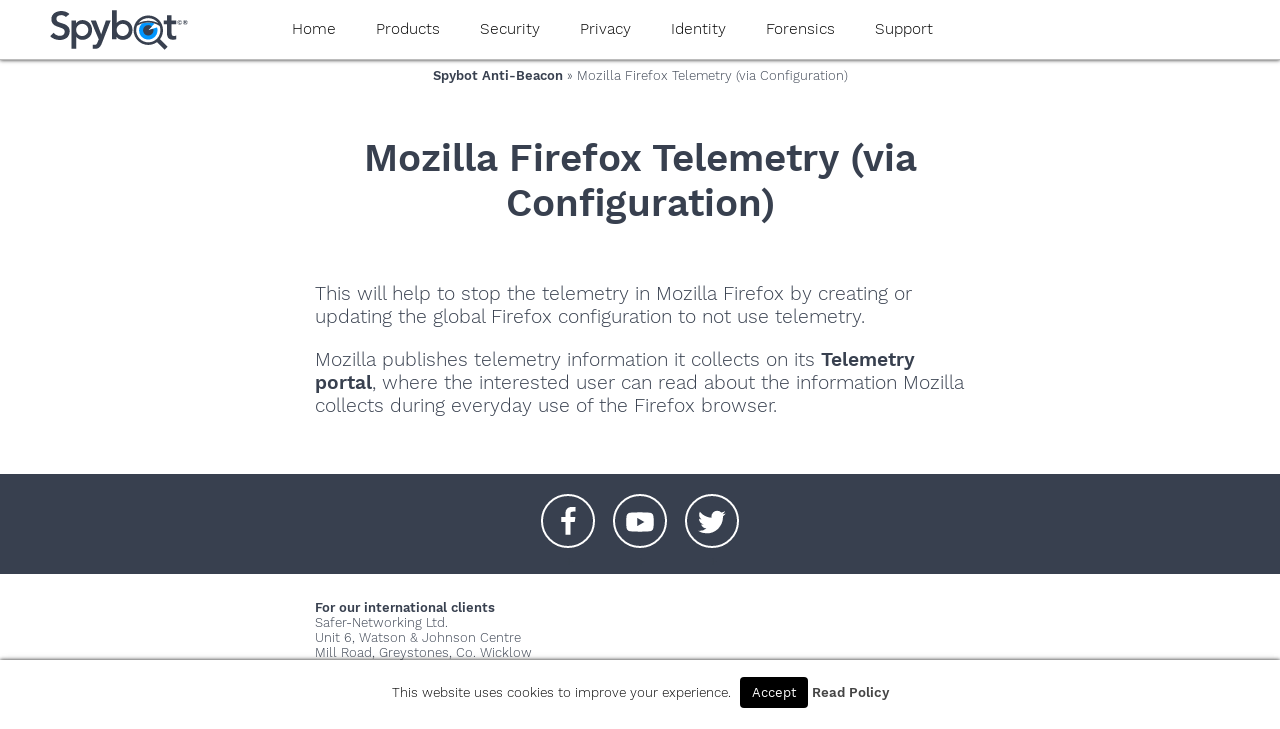

--- FILE ---
content_type: text/html; charset=UTF-8
request_url: https://www.safer-networking.org/antibeacon-immunizers/mozilla-firefox-config-telemetry/
body_size: 11129
content:
<!doctype html>
<html lang="en-US" class="no-js">
	<head>
		<meta charset="UTF-8">
		<title>Mozilla Firefox Telemetry (via Configuration) - Spybot Anti-Malware and Antivirus : Spybot Anti-Malware and Antivirus</title>

    <link rel="icon" href="https://www.safer-networking.org/wp-content/themes/spybot3-pepi/img/icons/favicon.ico">
    <link rel="shortcut icon" href="https://www.safer-networking.org/wp-content/themes/spybot3-pepi/img/icons/favicon.ico">
    <link rel="apple-touch-icon-precomposed" href="https://www.safer-networking.org/wp-content/themes/spybot3-pepi/img/icons/touch.png">

		<meta http-equiv="X-UA-Compatible" content="IE=edge,chrome=1">
		<meta name="viewport" content="width=device-width, initial-scale=1.0">
		<meta name="description" content="Safer-Networking Ltd.">

		<meta name='robots' content='noindex, follow' />

	<!-- This site is optimized with the Yoast SEO plugin v26.8 - https://yoast.com/product/yoast-seo-wordpress/ -->
	<meta property="og:locale" content="en_US" />
	<meta property="og:type" content="article" />
	<meta property="og:title" content="Mozilla Firefox Telemetry (via Configuration) - Spybot Anti-Malware and Antivirus" />
	<meta property="og:description" content="This will help to stop the telemetry in Mozilla Firefox by creating or updating the global Firefox configuration to not use telemetry. Mozilla publishes telemetry information it collects on its Telemetry portal, where the interested user can read about the information Mozilla collects during everyday use of the Firefox browser." />
	<meta property="og:url" content="https://www.safer-networking.org/antibeacon-immunizers/mozilla-firefox-config-telemetry/" />
	<meta property="og:site_name" content="Spybot Anti-Malware and Antivirus" />
	<meta property="article:publisher" content="http://facebook.com/SpybotSearchAndDestroy/" />
	<meta property="article:modified_time" content="2023-08-02T18:36:48+00:00" />
	<meta name="twitter:card" content="summary_large_image" />
	<meta name="twitter:site" content="@SpybotSD" />
	<script type="application/ld+json" class="yoast-schema-graph">{"@context":"https://schema.org","@graph":[{"@type":"WebPage","@id":"https://www.safer-networking.org/antibeacon-immunizers/mozilla-firefox-config-telemetry/","url":"https://www.safer-networking.org/antibeacon-immunizers/mozilla-firefox-config-telemetry/","name":"Mozilla Firefox Telemetry (via Configuration) - Spybot Anti-Malware and Antivirus","isPartOf":{"@id":"https://www.safer-networking.org/#website"},"datePublished":"2018-10-08T15:08:59+00:00","dateModified":"2023-08-02T18:36:48+00:00","breadcrumb":{"@id":"https://www.safer-networking.org/antibeacon-immunizers/mozilla-firefox-config-telemetry/#breadcrumb"},"inLanguage":"en-US","potentialAction":[{"@type":"ReadAction","target":["https://www.safer-networking.org/antibeacon-immunizers/mozilla-firefox-config-telemetry/"]}]},{"@type":"BreadcrumbList","@id":"https://www.safer-networking.org/antibeacon-immunizers/mozilla-firefox-config-telemetry/#breadcrumb","itemListElement":[{"@type":"ListItem","position":1,"name":"Home","item":"https://www.safer-networking.org/"},{"@type":"ListItem","position":2,"name":"Immunizers","item":"https://www.safer-networking.org/antibeacon-immunizers/"},{"@type":"ListItem","position":3,"name":"Mozilla Firefox Telemetry (via Configuration)"}]},{"@type":"WebSite","@id":"https://www.safer-networking.org/#website","url":"https://www.safer-networking.org/","name":"Spybot Anti-Malware and Antivirus","description":"Safer-Networking Ltd.","publisher":{"@id":"https://www.safer-networking.org/#organization"},"potentialAction":[{"@type":"SearchAction","target":{"@type":"EntryPoint","urlTemplate":"https://www.safer-networking.org/?s={search_term_string}"},"query-input":{"@type":"PropertyValueSpecification","valueRequired":true,"valueName":"search_term_string"}}],"inLanguage":"en-US"},{"@type":"Organization","@id":"https://www.safer-networking.org/#organization","name":"Safer-Networking Ltd.","url":"https://www.safer-networking.org/","logo":{"@type":"ImageObject","inLanguage":"en-US","@id":"https://www.safer-networking.org/#/schema/logo/image/","url":"https://www.safer-networking.org/wp-content/uploads/2018/06/mainicon-blue-white.png","contentUrl":"https://www.safer-networking.org/wp-content/uploads/2018/06/mainicon-blue-white.png","width":256,"height":256,"caption":"Safer-Networking Ltd."},"image":{"@id":"https://www.safer-networking.org/#/schema/logo/image/"},"sameAs":["http://facebook.com/SpybotSearchAndDestroy/","https://x.com/SpybotSD","https://www.youtube.com/user/SaferNetworking","https://www.threads.com/@spybotsd/"]}]}</script>
	<!-- / Yoast SEO plugin. -->


<link rel="alternate" title="oEmbed (JSON)" type="application/json+oembed" href="https://www.safer-networking.org/wp-json/oembed/1.0/embed?url=https%3A%2F%2Fwww.safer-networking.org%2Fantibeacon-immunizers%2Fmozilla-firefox-config-telemetry%2F" />
<link rel="alternate" title="oEmbed (XML)" type="text/xml+oembed" href="https://www.safer-networking.org/wp-json/oembed/1.0/embed?url=https%3A%2F%2Fwww.safer-networking.org%2Fantibeacon-immunizers%2Fmozilla-firefox-config-telemetry%2F&#038;format=xml" />
<style id='wp-img-auto-sizes-contain-inline-css' type='text/css'>
img:is([sizes=auto i],[sizes^="auto," i]){contain-intrinsic-size:3000px 1500px}
/*# sourceURL=wp-img-auto-sizes-contain-inline-css */
</style>
<style id='wp-emoji-styles-inline-css' type='text/css'>

	img.wp-smiley, img.emoji {
		display: inline !important;
		border: none !important;
		box-shadow: none !important;
		height: 1em !important;
		width: 1em !important;
		margin: 0 0.07em !important;
		vertical-align: -0.1em !important;
		background: none !important;
		padding: 0 !important;
	}
/*# sourceURL=wp-emoji-styles-inline-css */
</style>
<link rel='stylesheet' id='wp-block-library-css' href='https://www.safer-networking.org/wp-includes/css/dist/block-library/style.min.1765276334.css' media='all' />
<style id='global-styles-inline-css' type='text/css'>
:root{--wp--preset--aspect-ratio--square: 1;--wp--preset--aspect-ratio--4-3: 4/3;--wp--preset--aspect-ratio--3-4: 3/4;--wp--preset--aspect-ratio--3-2: 3/2;--wp--preset--aspect-ratio--2-3: 2/3;--wp--preset--aspect-ratio--16-9: 16/9;--wp--preset--aspect-ratio--9-16: 9/16;--wp--preset--color--black: #000000;--wp--preset--color--cyan-bluish-gray: #abb8c3;--wp--preset--color--white: #ffffff;--wp--preset--color--pale-pink: #f78da7;--wp--preset--color--vivid-red: #cf2e2e;--wp--preset--color--luminous-vivid-orange: #ff6900;--wp--preset--color--luminous-vivid-amber: #fcb900;--wp--preset--color--light-green-cyan: #7bdcb5;--wp--preset--color--vivid-green-cyan: #00d084;--wp--preset--color--pale-cyan-blue: #8ed1fc;--wp--preset--color--vivid-cyan-blue: #0693e3;--wp--preset--color--vivid-purple: #9b51e0;--wp--preset--gradient--vivid-cyan-blue-to-vivid-purple: linear-gradient(135deg,rgb(6,147,227) 0%,rgb(155,81,224) 100%);--wp--preset--gradient--light-green-cyan-to-vivid-green-cyan: linear-gradient(135deg,rgb(122,220,180) 0%,rgb(0,208,130) 100%);--wp--preset--gradient--luminous-vivid-amber-to-luminous-vivid-orange: linear-gradient(135deg,rgb(252,185,0) 0%,rgb(255,105,0) 100%);--wp--preset--gradient--luminous-vivid-orange-to-vivid-red: linear-gradient(135deg,rgb(255,105,0) 0%,rgb(207,46,46) 100%);--wp--preset--gradient--very-light-gray-to-cyan-bluish-gray: linear-gradient(135deg,rgb(238,238,238) 0%,rgb(169,184,195) 100%);--wp--preset--gradient--cool-to-warm-spectrum: linear-gradient(135deg,rgb(74,234,220) 0%,rgb(151,120,209) 20%,rgb(207,42,186) 40%,rgb(238,44,130) 60%,rgb(251,105,98) 80%,rgb(254,248,76) 100%);--wp--preset--gradient--blush-light-purple: linear-gradient(135deg,rgb(255,206,236) 0%,rgb(152,150,240) 100%);--wp--preset--gradient--blush-bordeaux: linear-gradient(135deg,rgb(254,205,165) 0%,rgb(254,45,45) 50%,rgb(107,0,62) 100%);--wp--preset--gradient--luminous-dusk: linear-gradient(135deg,rgb(255,203,112) 0%,rgb(199,81,192) 50%,rgb(65,88,208) 100%);--wp--preset--gradient--pale-ocean: linear-gradient(135deg,rgb(255,245,203) 0%,rgb(182,227,212) 50%,rgb(51,167,181) 100%);--wp--preset--gradient--electric-grass: linear-gradient(135deg,rgb(202,248,128) 0%,rgb(113,206,126) 100%);--wp--preset--gradient--midnight: linear-gradient(135deg,rgb(2,3,129) 0%,rgb(40,116,252) 100%);--wp--preset--font-size--small: 13px;--wp--preset--font-size--medium: 20px;--wp--preset--font-size--large: 36px;--wp--preset--font-size--x-large: 42px;--wp--preset--spacing--20: 0.44rem;--wp--preset--spacing--30: 0.67rem;--wp--preset--spacing--40: 1rem;--wp--preset--spacing--50: 1.5rem;--wp--preset--spacing--60: 2.25rem;--wp--preset--spacing--70: 3.38rem;--wp--preset--spacing--80: 5.06rem;--wp--preset--shadow--natural: 6px 6px 9px rgba(0, 0, 0, 0.2);--wp--preset--shadow--deep: 12px 12px 50px rgba(0, 0, 0, 0.4);--wp--preset--shadow--sharp: 6px 6px 0px rgba(0, 0, 0, 0.2);--wp--preset--shadow--outlined: 6px 6px 0px -3px rgb(255, 255, 255), 6px 6px rgb(0, 0, 0);--wp--preset--shadow--crisp: 6px 6px 0px rgb(0, 0, 0);}:where(.is-layout-flex){gap: 0.5em;}:where(.is-layout-grid){gap: 0.5em;}body .is-layout-flex{display: flex;}.is-layout-flex{flex-wrap: wrap;align-items: center;}.is-layout-flex > :is(*, div){margin: 0;}body .is-layout-grid{display: grid;}.is-layout-grid > :is(*, div){margin: 0;}:where(.wp-block-columns.is-layout-flex){gap: 2em;}:where(.wp-block-columns.is-layout-grid){gap: 2em;}:where(.wp-block-post-template.is-layout-flex){gap: 1.25em;}:where(.wp-block-post-template.is-layout-grid){gap: 1.25em;}.has-black-color{color: var(--wp--preset--color--black) !important;}.has-cyan-bluish-gray-color{color: var(--wp--preset--color--cyan-bluish-gray) !important;}.has-white-color{color: var(--wp--preset--color--white) !important;}.has-pale-pink-color{color: var(--wp--preset--color--pale-pink) !important;}.has-vivid-red-color{color: var(--wp--preset--color--vivid-red) !important;}.has-luminous-vivid-orange-color{color: var(--wp--preset--color--luminous-vivid-orange) !important;}.has-luminous-vivid-amber-color{color: var(--wp--preset--color--luminous-vivid-amber) !important;}.has-light-green-cyan-color{color: var(--wp--preset--color--light-green-cyan) !important;}.has-vivid-green-cyan-color{color: var(--wp--preset--color--vivid-green-cyan) !important;}.has-pale-cyan-blue-color{color: var(--wp--preset--color--pale-cyan-blue) !important;}.has-vivid-cyan-blue-color{color: var(--wp--preset--color--vivid-cyan-blue) !important;}.has-vivid-purple-color{color: var(--wp--preset--color--vivid-purple) !important;}.has-black-background-color{background-color: var(--wp--preset--color--black) !important;}.has-cyan-bluish-gray-background-color{background-color: var(--wp--preset--color--cyan-bluish-gray) !important;}.has-white-background-color{background-color: var(--wp--preset--color--white) !important;}.has-pale-pink-background-color{background-color: var(--wp--preset--color--pale-pink) !important;}.has-vivid-red-background-color{background-color: var(--wp--preset--color--vivid-red) !important;}.has-luminous-vivid-orange-background-color{background-color: var(--wp--preset--color--luminous-vivid-orange) !important;}.has-luminous-vivid-amber-background-color{background-color: var(--wp--preset--color--luminous-vivid-amber) !important;}.has-light-green-cyan-background-color{background-color: var(--wp--preset--color--light-green-cyan) !important;}.has-vivid-green-cyan-background-color{background-color: var(--wp--preset--color--vivid-green-cyan) !important;}.has-pale-cyan-blue-background-color{background-color: var(--wp--preset--color--pale-cyan-blue) !important;}.has-vivid-cyan-blue-background-color{background-color: var(--wp--preset--color--vivid-cyan-blue) !important;}.has-vivid-purple-background-color{background-color: var(--wp--preset--color--vivid-purple) !important;}.has-black-border-color{border-color: var(--wp--preset--color--black) !important;}.has-cyan-bluish-gray-border-color{border-color: var(--wp--preset--color--cyan-bluish-gray) !important;}.has-white-border-color{border-color: var(--wp--preset--color--white) !important;}.has-pale-pink-border-color{border-color: var(--wp--preset--color--pale-pink) !important;}.has-vivid-red-border-color{border-color: var(--wp--preset--color--vivid-red) !important;}.has-luminous-vivid-orange-border-color{border-color: var(--wp--preset--color--luminous-vivid-orange) !important;}.has-luminous-vivid-amber-border-color{border-color: var(--wp--preset--color--luminous-vivid-amber) !important;}.has-light-green-cyan-border-color{border-color: var(--wp--preset--color--light-green-cyan) !important;}.has-vivid-green-cyan-border-color{border-color: var(--wp--preset--color--vivid-green-cyan) !important;}.has-pale-cyan-blue-border-color{border-color: var(--wp--preset--color--pale-cyan-blue) !important;}.has-vivid-cyan-blue-border-color{border-color: var(--wp--preset--color--vivid-cyan-blue) !important;}.has-vivid-purple-border-color{border-color: var(--wp--preset--color--vivid-purple) !important;}.has-vivid-cyan-blue-to-vivid-purple-gradient-background{background: var(--wp--preset--gradient--vivid-cyan-blue-to-vivid-purple) !important;}.has-light-green-cyan-to-vivid-green-cyan-gradient-background{background: var(--wp--preset--gradient--light-green-cyan-to-vivid-green-cyan) !important;}.has-luminous-vivid-amber-to-luminous-vivid-orange-gradient-background{background: var(--wp--preset--gradient--luminous-vivid-amber-to-luminous-vivid-orange) !important;}.has-luminous-vivid-orange-to-vivid-red-gradient-background{background: var(--wp--preset--gradient--luminous-vivid-orange-to-vivid-red) !important;}.has-very-light-gray-to-cyan-bluish-gray-gradient-background{background: var(--wp--preset--gradient--very-light-gray-to-cyan-bluish-gray) !important;}.has-cool-to-warm-spectrum-gradient-background{background: var(--wp--preset--gradient--cool-to-warm-spectrum) !important;}.has-blush-light-purple-gradient-background{background: var(--wp--preset--gradient--blush-light-purple) !important;}.has-blush-bordeaux-gradient-background{background: var(--wp--preset--gradient--blush-bordeaux) !important;}.has-luminous-dusk-gradient-background{background: var(--wp--preset--gradient--luminous-dusk) !important;}.has-pale-ocean-gradient-background{background: var(--wp--preset--gradient--pale-ocean) !important;}.has-electric-grass-gradient-background{background: var(--wp--preset--gradient--electric-grass) !important;}.has-midnight-gradient-background{background: var(--wp--preset--gradient--midnight) !important;}.has-small-font-size{font-size: var(--wp--preset--font-size--small) !important;}.has-medium-font-size{font-size: var(--wp--preset--font-size--medium) !important;}.has-large-font-size{font-size: var(--wp--preset--font-size--large) !important;}.has-x-large-font-size{font-size: var(--wp--preset--font-size--x-large) !important;}
/*# sourceURL=global-styles-inline-css */
</style>

<style id='classic-theme-styles-inline-css' type='text/css'>
/*! This file is auto-generated */
.wp-block-button__link{color:#fff;background-color:#32373c;border-radius:9999px;box-shadow:none;text-decoration:none;padding:calc(.667em + 2px) calc(1.333em + 2px);font-size:1.125em}.wp-block-file__button{background:#32373c;color:#fff;text-decoration:none}
/*# sourceURL=/wp-includes/css/classic-themes.min.css */
</style>
<link rel='stylesheet' id='cookie-law-info-css' href='https://www.safer-networking.org/wp-content/plugins/cookie-law-info/legacy/public/css/cookie-law-info-public.1767283503.css' media='all' />
<link rel='stylesheet' id='cookie-law-info-gdpr-css' href='https://www.safer-networking.org/wp-content/plugins/cookie-law-info/legacy/public/css/cookie-law-info-gdpr.1767283503.css' media='all' />
<link rel='stylesheet' id='wpml-menu-item-0-css' href='https://www.safer-networking.org/wp-content/plugins/sitepress-multilingual-cms/templates/language-switchers/menu-item/style.min.1764691508.css' media='all' />
<link rel='stylesheet' id='spybot-hero-css' href='https://www.safer-networking.org/wp-content/plugins/spybot-hero/spybot-hero.1758698869.css' media='all' />
<link rel='stylesheet' id='spybot-shop-verifone-css' href='https://www.safer-networking.org/wp-content/plugins/spybot-shop-verifone/spybot-shop-verifone.1764338331.css' media='all' />
<link rel='stylesheet' id='spybot-suan-css' href='https://www.safer-networking.org/wp-content/plugins/spybot-base/spybot-suan.1763933746.css' media='all' />
<link rel='stylesheet' id='normalize-css' href='https://www.safer-networking.org/wp-content/themes/spybot3-pepi/normalize.1528734774.css' media='all' />
<link rel='stylesheet' id='spybot3-css' href='https://www.safer-networking.org/wp-content/themes/spybot3-pepi/style.1763933700.css' media='all' />
<link rel='stylesheet' id='spybot3-navi-css' href='https://www.safer-networking.org/wp-content/themes/spybot3-pepi/navigation.1533725172.css' media='all' />
<script type="text/javascript" src="https://www.safer-networking.org/wp-content/themes/spybot3-pepi/js/lib/conditionizr-4.3.0.min.1528734774.js" id="conditionizr-js"></script>
<script type="text/javascript" src="https://www.safer-networking.org/wp-content/themes/spybot3-pepi/js/lib/modernizr-2.7.1.min.1528734774.js" id="modernizr-js"></script>
<script type="text/javascript" src="https://www.safer-networking.org/wp-includes/js/jquery/jquery.min.1700056014.js" id="jquery-core-js"></script>
<script type="text/javascript" src="https://www.safer-networking.org/wp-includes/js/jquery/jquery-migrate.min.1694179098.js" id="jquery-migrate-js"></script>
<script type="text/javascript" src="https://www.safer-networking.org/wp-content/themes/spybot3-pepi/js/scripts.1748348341.js" id="html5blankscripts-js"></script>
<script type="text/javascript" id="cookie-law-info-js-extra">
/* <![CDATA[ */
var Cli_Data = {"nn_cookie_ids":["","_icl_current_language"],"cookielist":[],"non_necessary_cookies":{"non-necessary":["","_icl_current_language"]},"ccpaEnabled":"","ccpaRegionBased":"","ccpaBarEnabled":"","strictlyEnabled":["necessary","obligatoire"],"ccpaType":"gdpr","js_blocking":"","custom_integration":"","triggerDomRefresh":"","secure_cookies":""};
var cli_cookiebar_settings = {"animate_speed_hide":"500","animate_speed_show":"500","background":"#fff","border":"#444","border_on":"","button_1_button_colour":"#000","button_1_button_hover":"#000000","button_1_link_colour":"#fff","button_1_as_button":"1","button_1_new_win":"","button_2_button_colour":"#333","button_2_button_hover":"#292929","button_2_link_colour":"#444","button_2_as_button":"","button_2_hidebar":"","button_3_button_colour":"#000","button_3_button_hover":"#000000","button_3_link_colour":"#fff","button_3_as_button":"1","button_3_new_win":"","button_4_button_colour":"#000","button_4_button_hover":"#000000","button_4_link_colour":"#fff","button_4_as_button":"1","button_7_button_colour":"#61a229","button_7_button_hover":"#4e8221","button_7_link_colour":"#fff","button_7_as_button":"1","button_7_new_win":"","font_family":"inherit","header_fix":"","notify_animate_hide":"","notify_animate_show":"","notify_div_id":"#cookie-law-info-bar","notify_position_horizontal":"right","notify_position_vertical":"bottom","scroll_close":"","scroll_close_reload":"","accept_close_reload":"","reject_close_reload":"","showagain_tab":"","showagain_background":"#fff","showagain_border":"#000","showagain_div_id":"#cookie-law-info-again","showagain_x_position":"100px","text":"#000","show_once_yn":"","show_once":"10000","logging_on":"","as_popup":"","popup_overlay":"1","bar_heading_text":"","cookie_bar_as":"banner","popup_showagain_position":"bottom-right","widget_position":"left"};
var log_object = {"ajax_url":"https://www.safer-networking.org/wp-admin/admin-ajax.php"};
//# sourceURL=cookie-law-info-js-extra
/* ]]> */
</script>
<script type="text/javascript" src="https://www.safer-networking.org/wp-content/plugins/cookie-law-info/legacy/public/js/cookie-law-info-public.1767283503.js" id="cookie-law-info-js"></script>
<script type="text/javascript" src="https://www.safer-networking.org/wp-content/plugins/spybot-base/spybot-suan.1763933746.js" id="spybot-suan-js"></script>
<link rel="https://api.w.org/" href="https://www.safer-networking.org/wp-json/" /><link rel="alternate" title="JSON" type="application/json" href="https://www.safer-networking.org/wp-json/wp/v2/ab-immunizers/123401" /><meta name="generator" content="WPML ver:4.8.6 stt:1,3;" />

<!-- Affiliates Manager plugin v2.9.49 - https://wpaffiliatemanager.com/ -->
<meta http-equiv="X-Clacks-Overhead" content="GNU Terry Pratchett" />		<script>
        // conditionizr.com
        // configure environment tests
        conditionizr.config({
            assets: 'https://www.safer-networking.org/wp-content/themes/spybot3-pepi',
            tests: {}
        });
        </script>

	<link rel='stylesheet' id='html5-details-polyfill-main-css' href='https://www.safer-networking.org/wp-content/plugins/html5-details-polyfill/css/main.1533625965.css' media='all' />
</head>
	<body class="wp-singular ab-immunizers-template-default single single-ab-immunizers postid-123401 wp-theme-spybot3-pepi mozilla-firefox-config-telemetry" >
		<!-- wrapper -->
		<div class="wrapper">
			<!-- header -->
			<header class="header clear" role="banner">
        <a href="/"><img alt="Spybot Product Logo" class="logo" src="/wp-content/themes/spybot3-pepi/img/spybot-blue.svg" title="Spybot 3 Logo" /></a>
					<!-- nav -->
          <div class="nav-wrapper">
          <input type="checkbox" id="responsive-nav">
          <label for="responsive-nav" class="responsive-nav-label">
            <span><!--&#9776;//--><img alt="Spybot Product Logo" height="33px" style="vertical-align: middle;" src="/wp-content/themes/spybot3-pepi/img/mainicon-blue.svg" />
            </span>
            Navigation
          </label>
					<nav class="nav" role="navigation">
						<div class="menu-{menu slug}-container"><ul><li id="menu-item-44" class="menu-item menu-item-type-post_type menu-item-object-page menu-item-home menu-item-has-children menu-item-44"><a href="https://www.safer-networking.org/">Home</a>
<ul class="sub-menu">
	<li id="menu-item-23801" class="menu-item menu-item-type-post_type menu-item-object-page menu-item-23801"><a href="https://www.safer-networking.org/about-us/">About us</a></li>
</ul>
</li>
<li id="menu-item-880796" class="menu-item menu-item-type-custom menu-item-object-custom menu-item-has-children menu-item-880796"><a href="/products/">Products</a>
<ul class="sub-menu">
	<li id="menu-item-880801" class="menu-item menu-item-type-custom menu-item-object-custom menu-item-880801"><a href="/compare-spybot-editions/">Spybot &#8211; Search &#038; Destroy</a></li>
	<li id="menu-item-880809" class="menu-item menu-item-type-custom menu-item-object-custom menu-item-880809"><a href="/products/spybot-anti-beacon/">Spybot Anti-Beacon</a></li>
	<li id="menu-item-880818" class="menu-item menu-item-type-custom menu-item-object-custom menu-item-880818"><a href="/products/spybot-identity-monitor/">Spybot Identity Monitor</a></li>
	<li id="menu-item-899997" class="menu-item menu-item-type-custom menu-item-object-custom menu-item-899997"><a href="/products/spybot-track-shredder/">Spybot Track Shredder</a></li>
	<li id="menu-item-880831" class="menu-item menu-item-type-custom menu-item-object-custom menu-item-880831"><a href="/products/filealyzer/">FileAlyzer</a></li>
	<li id="menu-item-880838" class="menu-item menu-item-type-custom menu-item-object-custom menu-item-880838"><a href="/products/regalyzer/">RegAlyzer</a></li>
	<li id="menu-item-880806" class="menu-item menu-item-type-post_type menu-item-object-page menu-item-880806"><a href="https://www.safer-networking.org/products/browsalyzer/">BrowsAlyzer</a></li>
</ul>
</li>
<li id="menu-item-5786" class="menu-item menu-item-type-post_type menu-item-object-page menu-item-has-children menu-item-5786"><a href="https://www.safer-networking.org/compare-spybot-editions/">Security</a>
<ul class="sub-menu">
	<li id="menu-item-375" class="menu-item menu-item-type-post_type menu-item-object-page menu-item-375"><a href="https://www.safer-networking.org/support/spybot-2-faq/">Spybot 2.x FAQ</a></li>
</ul>
</li>
<li id="menu-item-32" class="menu-item menu-item-type-post_type menu-item-object-page menu-item-has-children menu-item-32"><a href="https://www.safer-networking.org/products/spybot-anti-beacon/">Privacy</a>
<ul class="sub-menu">
	<li id="menu-item-899998" class="menu-item menu-item-type-custom menu-item-object-custom menu-item-899998"><a href="/products/spybot-anti-beacon/">Spybot Anti-Beacon</a></li>
	<li id="menu-item-376" class="menu-item menu-item-type-post_type menu-item-object-page menu-item-376"><a href="https://www.safer-networking.org/support/spybot-anti-beacon-faq/">Spybot Anti-Beacon FAQ</a></li>
</ul>
</li>
<li id="menu-item-131615" class="menu-item menu-item-type-post_type menu-item-object-page menu-item-131615"><a href="https://www.safer-networking.org/products/spybot-identity-monitor/">Identity</a></li>
<li id="menu-item-884131" class="menu-item menu-item-type-post_type menu-item-object-page menu-item-has-children menu-item-884131"><a href="https://www.safer-networking.org/forensics/">Forensics</a>
<ul class="sub-menu">
	<li id="menu-item-5566" class="menu-item menu-item-type-post_type menu-item-object-page menu-item-5566"><a href="https://www.safer-networking.org/products/filealyzer/">FileAlyzer</a></li>
	<li id="menu-item-676848" class="menu-item menu-item-type-post_type menu-item-object-page menu-item-676848"><a href="https://www.safer-networking.org/products/regalyzer/">RegAlyzer</a></li>
	<li id="menu-item-776736" class="menu-item menu-item-type-post_type menu-item-object-page menu-item-776736"><a href="https://www.safer-networking.org/products/browsalyzer/">BrowsAlyzer</a></li>
</ul>
</li>
<li id="menu-item-883737" class="menu-item menu-item-type-custom menu-item-object-custom menu-item-has-children menu-item-883737"><a href="/support/">Support</a>
<ul class="sub-menu">
	<li id="menu-item-37" class="menu-item menu-item-type-taxonomy menu-item-object-category menu-item-37"><a href="https://www.safer-networking.org/category/news/">News</a></li>
	<li id="menu-item-883738" class="menu-item menu-item-type-custom menu-item-object-custom menu-item-883738"><a href="https://forums.spybot.info/">Support Forums</a></li>
	<li id="menu-item-883739" class="menu-item menu-item-type-custom menu-item-object-custom menu-item-883739"><a href="https://sysinfo.org">SysInfo.org database</a></li>
	<li id="menu-item-883740" class="menu-item menu-item-type-custom menu-item-object-custom menu-item-883740"><a href="/lost-license/">Lost License?</a></li>
	<li id="menu-item-23769" class="menu-item menu-item-type-taxonomy menu-item-object-category menu-item-23769"><a href="https://www.safer-networking.org/category/mrg/">Malware Removal Guides</a></li>
	<li id="menu-item-883746" class="menu-item menu-item-type-custom menu-item-object-custom menu-item-has-children menu-item-883746"><a href="/support/#contactform">Contact us&#8230;</a>
	<ul class="sub-menu">
		<li id="menu-item-810799" class="menu-item menu-item-type-post_type menu-item-object-page menu-item-810799"><a href="https://www.safer-networking.org/affiliates/">Affiliates</a></li>
		<li id="menu-item-194" class="menu-item menu-item-type-post_type menu-item-object-page menu-item-194"><a href="https://www.safer-networking.org/contact/press-enquiries/">Press Enquiries</a></li>
		<li id="menu-item-754723" class="menu-item menu-item-type-post_type menu-item-object-page menu-item-754723"><a href="https://www.safer-networking.org/helpus/">About donations</a></li>
	</ul>
</li>
	<li id="menu-item-883745" class="menu-item menu-item-type-custom menu-item-object-custom menu-item-883745"><a href="/contact/">Imprint</a></li>
</ul>
</li>
<li class="menu-item menu-item-type-post_type mitem-item-object-page">
	<a id="shoppingCart" style="visibility: hidden;" href="javascript:TwoCoInlineCart.cart.checkout();">&#x1F6D2;</a>
</li></ul></div>					</nav>
          </div>
					<!-- /nav -->

			</header>
			<!-- /header -->
      
	<main role="main">
	<!-- section -->
	<section>

	
  <p class="breadcrumb"><a href="/products/spybot-anti-beacon/">Spybot Anti-Beacon</a> » Mozilla Firefox Telemetry (via Configuration)</p>
			<!-- post title -->
			<h1>
				<a href="https://www.safer-networking.org/antibeacon-immunizers/mozilla-firefox-config-telemetry/" title="">Mozilla Firefox Telemetry (via Configuration)</a>
			</h1>

		<!-- article -->
		<article class="spybot-block" id="post-123401" class="post-123401 ab-immunizers type-ab-immunizers status-publish hentry category-spybot-anti-beacon category-spybot-anti-beacon-plus immunizer-category-browser">


			<!-- /post title -->


			<p>This will help to stop the telemetry in Mozilla Firefox by creating or updating the global Firefox configuration to not use telemetry.</p>
<p>Mozilla publishes telemetry information it collects on its <a href="https://telemetry.mozilla.org/" rel="noopener" target="_blank">Telemetry portal</a>, where the interested user can read about the information Mozilla collects during everyday use of the Firefox browser.</p>

    </article>
		<!-- /article -->

	
	
	</section>
	<!-- /section -->
	</main>

<!-- sidebar -->
<aside class="sidebar" role="complementary">

	<!-- search -->
<form class="search" method="get" action="https://www.safer-networking.org" role="search">
	<input class="search-input" type="search" name="s" placeholder="To search, type and hit enter.">
	<button class="search-submit" type="submit" role="button">Search</button>
</form>
<!-- /search -->

	<div class="sidebar-widget">
			</div>

	<div class="sidebar-widget">
			</div>

</aside>
<!-- /sidebar -->

			<!-- footer -->
		<footer class="footer" role="contentinfo">
            <div class="socialbar">
                <ul>
                    <li>
    <a class="visit" href="https://www.facebook.com/SpybotSearchAndDestroy/" title="Visit us on Facebook" aria-label="Visit us on Facebook" role="button" rel="nofollow">
        <span class="social"><svg width="48px" height="30px" xmlns="http://www.w3.org/2000/svg" viewBox="0 0 18 32"><path fill="#fff" d="M17.1 0.2v4.7h-2.8q-1.5 0-2.1 0.6t-0.5 1.9v3.4h5.2l-0.7 5.3h-4.5v13.6h-5.5v-13.6h-4.5v-5.3h4.5v-3.9q0-3.3 1.9-5.2t5-1.8q2.6 0 4.1 0.2z"/></svg></span>
    </a>
    <a class="share" href="https://www.facebook.com/sharer/sharer.php?u=https%3A%2F%2Fwww.safer-networking.org%2Findex.php" title="Share on Facebook" aria-label="Share on Facebook" role="button" rel="nofollow">
        <span>+</span>
    </a>
</li><li>
    <a class="visit" href="https://www.youtube.com/user/SaferNetworking" title="Visit us on Youtube" aria-label="Visit us on Youtube" role="button" rel="nofollow">
        <span class="social"><svg width="48px" height="30px" xmlns="http://www.w3.org/2000/svg" viewBox="40 40 220 220"><path fill="#fff" d="M 149.9375 79.222656 C 149.9375 79.222656 86.718651 79.222715 70.851562 83.345703 C 62.355775 85.719505 55.360154 92.715203 52.986328 101.33594 C 48.863375 117.20304 48.863281 150.0625 48.863281 150.0625 C 48.863281 150.0625 48.863375 183.0467 52.986328 198.66406 C 55.360154 207.28468 62.230834 214.15544 70.851562 216.5293 C 86.843592 220.77718 149.9375 220.77734 149.9375 220.77734 C 149.9375 220.77734 213.28168 220.77729 229.14844 216.6543 C 237.76923 214.28049 244.63977 207.53464 246.88867 198.78906 C 251.1366 183.04674 251.13672 150.1875 251.13672 150.1875 C 251.13672 150.1875 251.26156 117.20304 246.88867 101.33594 C 244.63977 92.715203 237.76923 85.844606 229.14844 83.595703 C 213.28168 79.222856 149.9375 79.222656 149.9375 79.222656 z M 129.82227 119.70312 L 182.42188 150.0625 L 129.82227 180.29688 L 129.82227 119.70312 z "/></svg></span>
    </a>
    <a class="share" href="https://www.youtube.com/user/SaferNetworking?sub_confirmation=1" title="Subscribe on Youtube" aria-label="Subscribe on Youtube" role="button" rel="nofollow">
        <span>+</span>
    </a>
</li><li>
    <a class="visit" href="https://twitter.com/spybotsd" title="Visit us on Twitter" aria-label="Visit us on Twitter" role="button" rel="nofollow">
        <span class="social"><svg width="48px" height="30px" xmlns="http://www.w3.org/2000/svg" viewBox="0 0 30 32"><path fill="#fff" d="M29.7 6.8q-1.2 1.8-3 3.1 0 0.3 0 0.8 0 2.5-0.7 4.9t-2.2 4.7-3.5 4-4.9 2.8-6.1 1q-5.1 0-9.3-2.7 0.6 0.1 1.5 0.1 4.3 0 7.6-2.6-2-0.1-3.5-1.2t-2.2-3q0.6 0.1 1.1 0.1 0.8 0 1.6-0.2-2.1-0.4-3.5-2.1t-1.4-3.9v-0.1q1.3 0.7 2.8 0.8-1.2-0.8-2-2.2t-0.7-2.9q0-1.7 0.8-3.1 2.3 2.8 5.5 4.5t7 1.9q-0.2-0.7-0.2-1.4 0-2.5 1.8-4.3t4.3-1.8q2.7 0 4.5 1.9 2.1-0.4 3.9-1.5-0.7 2.2-2.7 3.4 1.8-0.2 3.5-0.9z"/></svg></span>
    </a>
    <a class="share" href="https://twitter.com/share?url=https%3A%2F%2Fwww.safer-networking.org%2Findex.php&text=Mozilla+Firefox+Telemetry+%28via+Configuration%29" title="Share on Twitter" aria-label="Share on Twitter" role="button" rel="nofollow">
        <span>+</span>
    </a>
</li>        </ul></div>
        <div class="address">
          <div><b>For our international clients</b></div>
          <div>Safer-Networking Ltd.</div>
          <div>Unit 6, Watson & Johnson Centre</div>
          <div>Mill Road, Greystones, Co. Wicklow</div>
          <div>A63 P0E2, Ireland</div>
        </div>
				<!-- copyright -->
				<p class="copyright">
					&copy; 2026 Copyright Safer-Networking Ltd. | 
          <a href="/?page_id=17" title="Imprint">Imprint</a> | 
          <a href="/?page_id=3" title="Privacy Policy">Privacy Policy</a> |
          <a href="/?page_id=5427" title="About us">About us...</a>
				</p>
				<!-- /copyright -->
			</footer>
			<!-- /footer -->
		</div>
		<!-- /wrapper -->
		<script type="speculationrules">
{"prefetch":[{"source":"document","where":{"and":[{"href_matches":"/*"},{"not":{"href_matches":["/wp-*.php","/wp-admin/*","/wp-content/uploads/*","/wp-content/*","/wp-content/plugins/*","/wp-content/themes/spybot3-pepi/*","/*\\?(.+)"]}},{"not":{"selector_matches":"a[rel~=\"nofollow\"]"}},{"not":{"selector_matches":".no-prefetch, .no-prefetch a"}}]},"eagerness":"conservative"}]}
</script>
<!--googleoff: all--><div id="cookie-law-info-bar" data-nosnippet="true"><span>This website uses cookies to improve your experience. <a role='button' data-cli_action="accept" id="cookie_action_close_header" class="medium cli-plugin-button cli-plugin-main-button cookie_action_close_header cli_action_button wt-cli-accept-btn">Accept</a> <a href="/privacy-policy" id="CONSTANT_OPEN_URL" class="cli-plugin-main-link">Read Policy</a></span></div><div id="cookie-law-info-again" data-nosnippet="true"><span id="cookie_hdr_showagain">Privacy Policy</span></div><div class="cli-modal" data-nosnippet="true" id="cliSettingsPopup" tabindex="-1" role="dialog" aria-labelledby="cliSettingsPopup" aria-hidden="true">
  <div class="cli-modal-dialog" role="document">
	<div class="cli-modal-content cli-bar-popup">
		  <button type="button" class="cli-modal-close" id="cliModalClose">
			<svg class="" viewBox="0 0 24 24"><path d="M19 6.41l-1.41-1.41-5.59 5.59-5.59-5.59-1.41 1.41 5.59 5.59-5.59 5.59 1.41 1.41 5.59-5.59 5.59 5.59 1.41-1.41-5.59-5.59z"></path><path d="M0 0h24v24h-24z" fill="none"></path></svg>
			<span class="wt-cli-sr-only">Close</span>
		  </button>
		  <div class="cli-modal-body">
			<div class="cli-container-fluid cli-tab-container">
	<div class="cli-row">
		<div class="cli-col-12 cli-align-items-stretch cli-px-0">
			<div class="cli-privacy-overview">
				<h4>Privacy Overview</h4>				<div class="cli-privacy-content">
					<div class="cli-privacy-content-text">This website uses cookies to improve your experience while you navigate through the website. Out of these, the cookies that are categorized as necessary are stored on your browser as they are essential for the working of basic functionalities of the website. We also use third-party cookies that help us analyze and understand how you use this website. These cookies will be stored in your browser only with your consent. You also have the option to opt-out of these cookies. But opting out of some of these cookies may affect your browsing experience.</div>
				</div>
				<a class="cli-privacy-readmore" aria-label="Show more" role="button" data-readmore-text="Show more" data-readless-text="Show less"></a>			</div>
		</div>
		<div class="cli-col-12 cli-align-items-stretch cli-px-0 cli-tab-section-container">
												<div class="cli-tab-section">
						<div class="cli-tab-header">
							<a role="button" tabindex="0" class="cli-nav-link cli-settings-mobile" data-target="necessary" data-toggle="cli-toggle-tab">
								Necessary							</a>
															<div class="wt-cli-necessary-checkbox">
									<input type="checkbox" class="cli-user-preference-checkbox"  id="wt-cli-checkbox-necessary" data-id="checkbox-necessary" checked="checked"  />
									<label class="form-check-label" for="wt-cli-checkbox-necessary">Necessary</label>
								</div>
								<span class="cli-necessary-caption">Always Enabled</span>
													</div>
						<div class="cli-tab-content">
							<div class="cli-tab-pane cli-fade" data-id="necessary">
								<div class="wt-cli-cookie-description">
									Necessary cookies are absolutely essential for the website to function properly. This category only includes cookies that ensures basic functionalities and security features of the website. These cookies do not store any personal information.								</div>
							</div>
						</div>
					</div>
																	<div class="cli-tab-section">
						<div class="cli-tab-header">
							<a role="button" tabindex="0" class="cli-nav-link cli-settings-mobile" data-target="non-necessary" data-toggle="cli-toggle-tab">
								Non-necessary							</a>
															<div class="cli-switch">
									<input type="checkbox" id="wt-cli-checkbox-non-necessary" class="cli-user-preference-checkbox"  data-id="checkbox-non-necessary" checked='checked' />
									<label for="wt-cli-checkbox-non-necessary" class="cli-slider" data-cli-enable="Enabled" data-cli-disable="Disabled"><span class="wt-cli-sr-only">Non-necessary</span></label>
								</div>
													</div>
						<div class="cli-tab-content">
							<div class="cli-tab-pane cli-fade" data-id="non-necessary">
								<div class="wt-cli-cookie-description">
									Any cookies that may not be particularly necessary for the website to function and is used specifically to collect user personal data via analytics, ads, other embedded contents are termed as non-necessary cookies. It is mandatory to procure user consent prior to running these cookies on your website.								</div>
							</div>
						</div>
					</div>
										</div>
	</div>
</div>
		  </div>
		  <div class="cli-modal-footer">
			<div class="wt-cli-element cli-container-fluid cli-tab-container">
				<div class="cli-row">
					<div class="cli-col-12 cli-align-items-stretch cli-px-0">
						<div class="cli-tab-footer wt-cli-privacy-overview-actions">
						
															<a id="wt-cli-privacy-save-btn" role="button" tabindex="0" data-cli-action="accept" class="wt-cli-privacy-btn cli_setting_save_button wt-cli-privacy-accept-btn cli-btn">SAVE &amp; ACCEPT</a>
													</div>
						
					</div>
				</div>
			</div>
		</div>
	</div>
  </div>
</div>
<div class="cli-modal-backdrop cli-fade cli-settings-overlay"></div>
<div class="cli-modal-backdrop cli-fade cli-popupbar-overlay"></div>
<!--googleon: all-->	<!-- Begin Matomo Code -->
	<script type="text/javascript">
	var _paq = window._paq = window._paq || [];
		_paq.push(['trackPageView']);
	_paq.push(['enableLinkTracking']);
	(function() {
		var u = "https://matomo.spybot.org/";
		_paq.push(['setTrackerUrl', u + 'matomo.php']);
		_paq.push(['setSiteId', '1']);
		var d = document, 
			g = d.createElement('script'), 
			s = d.getElementsByTagName('script')[0];
		g.type = 'text/javascript'; 
		g.async = true; 
		g.defer = true; 
		g.src = u + 'matomo.js'; 
		s.parentNode.insertBefore(g,s);
	})();
	</script><script></script>
	<!-- End Matomo Code --><script type="text/javascript" src="https://www.safer-networking.org/wp-content/plugins/spybot-hero/spybot-hero.1758698869.js" id="spybot-hero-js"></script>
<script type="text/javascript" src="https://www.safer-networking.org/wp-content/plugins/spybot-shop-verifone/spybot-shop-verifone.1764338331.js" id="spybot-shop-verifone-js"></script>
<script type="text/javascript" src="https://www.safer-networking.org/wp-content/plugins/html5-details-polyfill/js/jquery.details.min.1533625965.js" id="jquery-details-js"></script>
<script type="text/javascript" src="https://www.safer-networking.org/wp-content/plugins/html5-details-polyfill/js/main.1533625965.js" id="html5-details-polyfill-main-js"></script>
<script type="text/javascript" src="https://www.safer-networking.org/wp-content/plugins/spybot-matomo/spybot-matomo.1758698892.js" id="spybot-matomo-js"></script>
<script id="wp-emoji-settings" type="application/json">
{"baseUrl":"https://s.w.org/images/core/emoji/17.0.2/72x72/","ext":".png","svgUrl":"https://s.w.org/images/core/emoji/17.0.2/svg/","svgExt":".svg","source":{"concatemoji":"https://www.safer-networking.org/wp-includes/js/wp-emoji-release.min.1765276334.js"}}
</script>
<script type="module">
/* <![CDATA[ */
/*! This file is auto-generated */
const a=JSON.parse(document.getElementById("wp-emoji-settings").textContent),o=(window._wpemojiSettings=a,"wpEmojiSettingsSupports"),s=["flag","emoji"];function i(e){try{var t={supportTests:e,timestamp:(new Date).valueOf()};sessionStorage.setItem(o,JSON.stringify(t))}catch(e){}}function c(e,t,n){e.clearRect(0,0,e.canvas.width,e.canvas.height),e.fillText(t,0,0);t=new Uint32Array(e.getImageData(0,0,e.canvas.width,e.canvas.height).data);e.clearRect(0,0,e.canvas.width,e.canvas.height),e.fillText(n,0,0);const a=new Uint32Array(e.getImageData(0,0,e.canvas.width,e.canvas.height).data);return t.every((e,t)=>e===a[t])}function p(e,t){e.clearRect(0,0,e.canvas.width,e.canvas.height),e.fillText(t,0,0);var n=e.getImageData(16,16,1,1);for(let e=0;e<n.data.length;e++)if(0!==n.data[e])return!1;return!0}function u(e,t,n,a){switch(t){case"flag":return n(e,"\ud83c\udff3\ufe0f\u200d\u26a7\ufe0f","\ud83c\udff3\ufe0f\u200b\u26a7\ufe0f")?!1:!n(e,"\ud83c\udde8\ud83c\uddf6","\ud83c\udde8\u200b\ud83c\uddf6")&&!n(e,"\ud83c\udff4\udb40\udc67\udb40\udc62\udb40\udc65\udb40\udc6e\udb40\udc67\udb40\udc7f","\ud83c\udff4\u200b\udb40\udc67\u200b\udb40\udc62\u200b\udb40\udc65\u200b\udb40\udc6e\u200b\udb40\udc67\u200b\udb40\udc7f");case"emoji":return!a(e,"\ud83e\u1fac8")}return!1}function f(e,t,n,a){let r;const o=(r="undefined"!=typeof WorkerGlobalScope&&self instanceof WorkerGlobalScope?new OffscreenCanvas(300,150):document.createElement("canvas")).getContext("2d",{willReadFrequently:!0}),s=(o.textBaseline="top",o.font="600 32px Arial",{});return e.forEach(e=>{s[e]=t(o,e,n,a)}),s}function r(e){var t=document.createElement("script");t.src=e,t.defer=!0,document.head.appendChild(t)}a.supports={everything:!0,everythingExceptFlag:!0},new Promise(t=>{let n=function(){try{var e=JSON.parse(sessionStorage.getItem(o));if("object"==typeof e&&"number"==typeof e.timestamp&&(new Date).valueOf()<e.timestamp+604800&&"object"==typeof e.supportTests)return e.supportTests}catch(e){}return null}();if(!n){if("undefined"!=typeof Worker&&"undefined"!=typeof OffscreenCanvas&&"undefined"!=typeof URL&&URL.createObjectURL&&"undefined"!=typeof Blob)try{var e="postMessage("+f.toString()+"("+[JSON.stringify(s),u.toString(),c.toString(),p.toString()].join(",")+"));",a=new Blob([e],{type:"text/javascript"});const r=new Worker(URL.createObjectURL(a),{name:"wpTestEmojiSupports"});return void(r.onmessage=e=>{i(n=e.data),r.terminate(),t(n)})}catch(e){}i(n=f(s,u,c,p))}t(n)}).then(e=>{for(const n in e)a.supports[n]=e[n],a.supports.everything=a.supports.everything&&a.supports[n],"flag"!==n&&(a.supports.everythingExceptFlag=a.supports.everythingExceptFlag&&a.supports[n]);var t;a.supports.everythingExceptFlag=a.supports.everythingExceptFlag&&!a.supports.flag,a.supports.everything||((t=a.source||{}).concatemoji?r(t.concatemoji):t.wpemoji&&t.twemoji&&(r(t.twemoji),r(t.wpemoji)))});
//# sourceURL=https://www.safer-networking.org/wp-includes/js/wp-emoji-loader.min.js
/* ]]> */
</script>
	</body>
</html>
